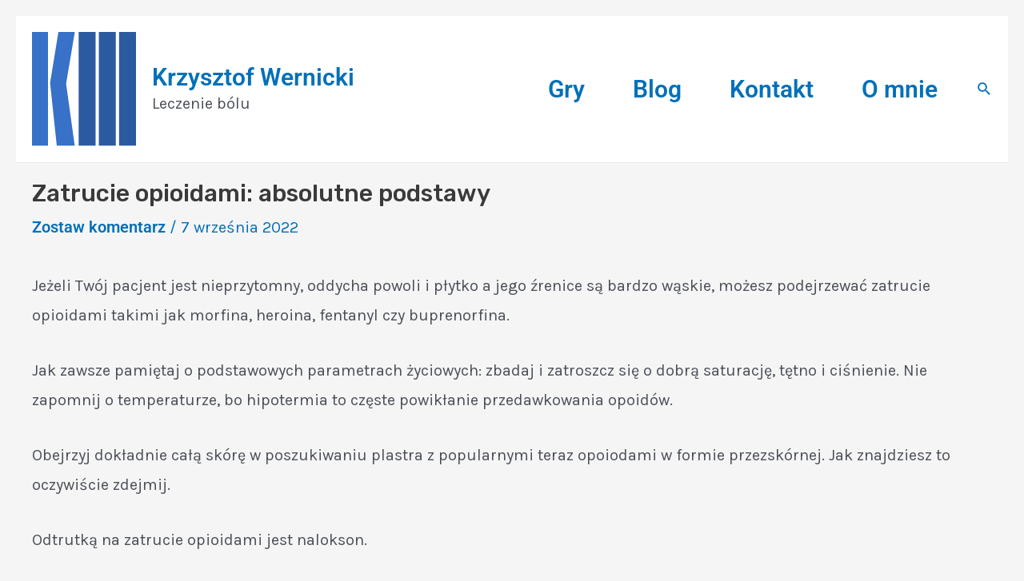

--- FILE ---
content_type: image/svg+xml
request_url: https://krzysztofwernicki.pl/wp-content/uploads/2026/01/logo.svg
body_size: 429
content:
<svg xmlns:inkscape="http://www.inkscape.org/namespaces/inkscape" xmlns:sodipodi="http://sodipodi.sourceforge.net/DTD/sodipodi-0.dtd" xmlns="http://www.w3.org/2000/svg" xmlns:svg="http://www.w3.org/2000/svg" width="100.70459mm" height="111.11666mm" viewBox="0 0 100.70459 111.11666" id="svg5" xml:space="preserve" inkscape:version="1.2.1 (9c6d41e410, 2022-07-14)" sodipodi:docname="logo.svg"><defs id="defs2"></defs><g inkscape:label="Warstwa 1" inkscape:groupmode="layer" id="layer1" transform="translate(-63.247042,-79.059906)"><g aria-label="K" transform="scale(0.68428599,1.4613773)" id="text3730" style="font-size:114.081px;font-family:'Bauhaus 93';-inkscape-font-specification:'Bauhaus 93, ';text-align:center;text-anchor:middle;fill:#3771c8;stroke:#ffffff;stroke-width:4.99999;stroke-linecap:round;stroke-linejoin:round;stop-color:#000000"><path d="m 153.02339,54.099653 -12.32018,34.480537 12.20877,41.5549 h -25.40085 l -9.47929,-42.000529 11.76314,-34.034908 z m -37.97994,0 V 130.13509 H 92.427791 V 54.099653 Z" style="stroke:none;stroke-width:5.00001" id="path3982" sodipodi:nodetypes="cccccccccccc"></path></g><rect style="fill:#2c5aa0;stroke:none;stroke-width:4.99999;stroke-linecap:round;stroke-linejoin:round;stroke-dasharray:none;stroke-opacity:1;stop-color:#000000" id="rect3936" width="16.396486" height="111.11666" x="108.42716" y="79.059906" rx="0" ry="0"></rect><rect style="fill:#2c5aa0;stroke:none;stroke-width:4.99999;stroke-linecap:round;stroke-linejoin:round;stroke-dasharray:none;stroke-opacity:1;stop-color:#000000" id="rect3936-4" width="16.396486" height="111.11666" x="127.99115" y="79.059906" rx="0" ry="0"></rect><rect style="fill:#2c5aa0;stroke:none;stroke-width:4.99999;stroke-linecap:round;stroke-linejoin:round;stroke-dasharray:none;stroke-opacity:1;stop-color:#000000" id="rect3936-4-3" width="16.396486" height="111.11666" x="147.55515" y="79.059906" rx="0" ry="0"></rect></g></svg>